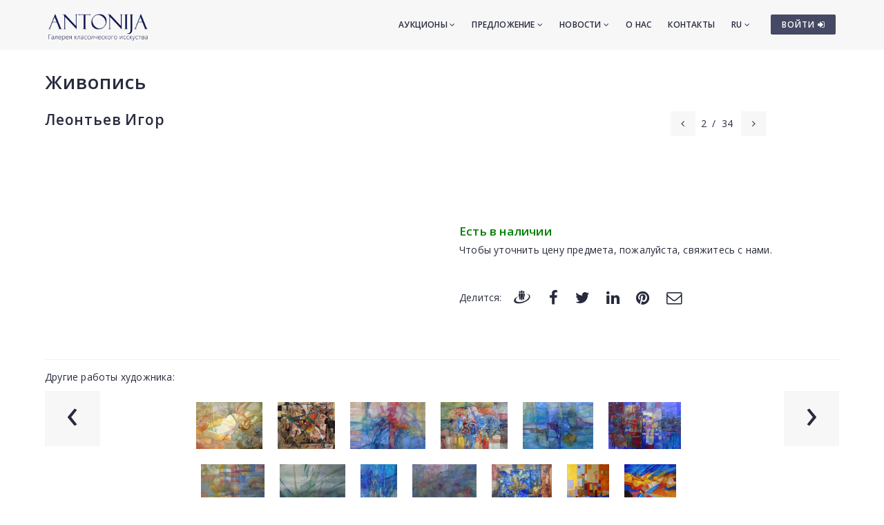

--- FILE ---
content_type: text/html; charset=utf-8
request_url: https://www.antonia.lv/ru/zhivopisj/leontev-igor/put-k-vershine-11238/
body_size: 6598
content:
<!DOCTYPE html>
<html>
<head>
    <meta charset="utf-8">
    <title> - Леонтьев Игор - Галерея классического искусства ANTONIJA</title>
<meta name="description" content=" - Леонтьев Игор">
<meta name="keywords" content=", Леонтьев Игор, живопись">

    <meta name="viewport" content="width=device-width, initial-scale=1.0"> <!-- , maximum-scale=1.0 -->
    <!--[if IE]><meta http-equiv="X-UA-Compatible" content="IE=edge,chrome=1"><![endif]-->

    <!-- Favicon -->
    <link rel="shortcut icon" type="image/x-icon" href="/favicon.ico">
    <link rel="icon" type="image/png" href="/img/favicon.png">
    <link rel="apple-touch-icon" href="/img/favicon.png">

    <!-- CSS -->
    <link href="/css/bootstrap.min.css" rel="stylesheet" type="text/css">
    <link href="/css/a3v3.min.css" rel="stylesheet" type="text/css">
    <link href="/css/style.min.css" rel="stylesheet" type="text/css">
    <link href="/css/liveauction.min.css" rel="stylesheet" type="text/css">
    <link href="/css/font-awesome.min.css" rel="stylesheet" type="text/css">
    <link href="/css/plugin/animate.min.css" rel="stylesheet" type="text/css">

</head>
<body>

    <!-- Site Wraper -->
    <div class="wrapper">

        <!-- Header -->
        <header id="header" class="header header-light">
            <div class="container header-inner">

                <!-- Logo -->
                <div class="logo">
                    <a href="/">
                        <img class="logo-light" src="/img/logo-white-ru.png" alt="Галерея классического искусства ANTONIJA">
                        <img class="logo-dark" src="/img/logo-black-ru.png" alt="Галерея классического искусства ANTONIJA">
                    </a>
                </div>
                <!-- End Logo -->

                <!-- Rightside Icons -->
                <div class="side-menu-btn">
                    <ul>
                        
                        <li>
                            <a href="https://www.antonia.lv/ru/my-account/" title="ВОЙТИ / СОЗДАТЬ АККАУНТ" class="btn btn-md btn-color-a" style="margin-top:21px;padding:6px 9px 6px 16px;font-size:12px;color:#FFF!important">
                                ВОЙТИ <i class="fa fa-sign-in"></i>
                            </a>
                        </li>
                        
                    </ul>
                </div>
                <!-- End Rightside Icons -->

                <!-- Mobile Navbar Icon -->
                <div class="nav-mobile nav-bar-icon">
                    <span></span>
                </div>
                <!-- End Mobile Navbar Icon -->

                <!-- Navbar Navigation -->
                
<div class="nav-menu">
    <ul class="nav-menu-inner">
        <li>
            <a class="menu-has-sub" href="/ru/aukcion/">Аукционы <i class="fa fa-angle-down"></i></a>
            <ul class="sub-dropdown dropdown">
                <li><a href="/ru/aukcion/142/">142. Аукцион</a></li><li><a href="/ru/aukcion/141/">141. Аукцион</a></li><li><a href="/ru/aukcion/140/">140. Аукцион</a></li>
                <li><a href="/ru/aukcion/">Все аукционы</a></li>
                <li><hr class="dark" /></li>
                <li><a href="/ru/rekordi-auctionov/">Рекорды аукционов</a></li>
                <li><hr class="dark" /></li>
                <li><a href="/ru/predlozit-predmet/">Предложить предмет</a></li>
            </ul>
        </li>
        <li>
            <a class="menu-has-sub" href="/ru/predlozenie/">Предложение <i class="fa fa-angle-down"></i></a>
            <ul class="sub-dropdown dropdown">
                <li><a href="/ru/zhivopisj/">Живопись</a></li>
                <li><a href="/ru/grafika/">Графика</a></li>
                <li><a href="/ru/farfor/">Фарфор</a></li>
                <li><a href="/ru/antikvariat/">Антиквариат</a></li>
                <li><a href="/ru/dizain/">Дизайн</a></li>
                <li><a href="/ru/pecatnije/">Печатные</a></li>
                <li><hr class="dark" /></li>
                <li><a href="/ru/katalog-hudoznikov/">Авторы</a></li>
                <li><a href="/ru/temi/">Темы</a></li>
                <li><a href="/ru/idei-dlya-podarkov/">Эксклюзивные подарки</a></li>
                <li><a href="/ru/predmeti-iskustva-do-299-eur/">Предметы иск. 30-300&euro;</a></li>
                <li><hr class="dark" /></li>
                <li><a href="/ru/predlozit-predmet/">Предложить предмет</a></li>
            </ul>
        </li>
        <li>
            <a class="menu-has-sub" href="/ru/novosti/">Новости <i class="fa fa-angle-down"></i></a>
            <ul class="sub-dropdown dropdown">
                <li><a href="/ru/novosti/">Новости</a></li>
                <li><a href="/ru/vystavki/">Выставки</a></li>
                <li><a href="/ru/novosti/dopolnenija/">Дополнения</a></li>
            </ul>
        </li>
        <li><a href="/ru/o-nas/">О нас</a></li>
        <li><a href="/ru/kontakti/">Контакты</a></li>

        <li>
            <a class="menu-has-sub" href="/ru/zhivopisj/leontev-igor/put-k-vershine-11238/">RU <i class="fa fa-angle-down"></i></a>
            <ul class="sub-dropdown dropdown dropdown-lngsw">
            <li><a href="/lv/gleznieciba/leontjevs-igors/" title="Latviski">LV</a></li> <li><a href="/en/artwork/leontiev-igor/" title="English">EN</a></li> 
            </ul>
        </li>
    </ul>
</div>

                <!-- End Navbar Navigation -->

            </div>
        </header>
        <!-- End Header -->

        <!-- CONTENT -->
        
            <div class="clearfix"></div>
            <div class="spacer-90"></div>
            <div class="container">
            <h2><a href="/ru/zhivopisj/">Живопись</a>
</h2>
  <div class="row">
  <div class="col-sm-8">
    <h3 class="inline" style="margin-right:30px"><a href="/ru/zhivopisj/leontev-igor/">Леонтьев Игор</a></h3>
    <div class="clearfix spacer-15"></div>
  </div>
  
      <div class="col-sm-4 mb-xs-15">
        <!-- Prev/Next Nav -->
        <div class="pagination-nav text-right text-xs-left">
        <ul>
          <li><a href="/ru/zhivopisj/leontev-igor/kompozicija-11351/"><i class="fa fa-angle-left"></i></a></li>
          <li>2</li>
          <li>/</li>
          <li>34</li>
          <li><a style="margin-left:4px" href="/ru/zhivopisj/leontev-igor/oshhushhenija-8360/"><i class="fa fa-angle-right"></i></a></li>
        </ul>
        </div>
        <!-- End Prev/Next Nav -->
      </div>
      
  </div>
  
<h1 class="inline"></h1>
<br>
<div class="row mt-30">
<div class="col-md-6"><a href="//antonia.lv/images/katalogs/" id="zooma" target="_blank" rel="gl"><img id="zoomimg" src="//antonia.lv/images/katalogs/" alt="" data-zoom-image="//antonia.lv/images/katalogs/"></a>
<div class="clearfix"></div>

<div class="spacer-30"></div>
</div>

<div class="col-md-6 mb-30"><p><b></b></p>
<div></div><br><br><div style="color:green;font-size:120%;margin-bottom:5px"><b>Есть в наличии</b></div><div>Чтобы уточнить цену предмета, пожалуйста, свяжитесь с нами.</div><div class="spacer-45"></div>
<div class="row share-this">
 <div class="col-md-12">
  <div class="post-tag pull-left share-icons">
  <p class="inline">Делится:</p>

  <a href="https://www.draugiem.lv/say/ext/add.php?title=+-+%D0%9B%D0%B5%D0%BE%D0%BD%D1%82%D1%8C%D0%B5%D0%B2+%D0%98%D0%B3%D0%BE%D1%80+-+%D0%93%D0%B0%D0%BB%D0%B5%D1%80%D0%B5%D1%8F+%D0%BA%D0%BB%D0%B0%D1%81%D1%81%D0%B8%D1%87%D0%B5%D1%81%D0%BA%D0%BE%D0%B3%D0%BE+%D0%B8%D1%81%D0%BA%D1%83%D1%81%D1%81%D1%82%D0%B2%D0%B0+ANTONIJA&amp;link=https%3A%2F%2Fwww.antonia.lv%2Fru%2Fzhivopisj%2Fleontev-igor%2Fput-k-vershine-11238%2F&amp;&titlePrefix=ANTONIJA" target="_blank" title="Draugiem.lv"><img src="/img/draugiem.svg" style="width:1.8em;height:1.8em;margin-top:-3px"></a>
  <a href="https://www.facebook.com/sharer/sharer.php?u=https%3A%2F%2Fwww.antonia.lv%2Fru%2Fzhivopisj%2Fleontev-igor%2Fput-k-vershine-11238%2F" target="_blank" title="Facebook"><i class="fa fa-facebook fa-lg"></i></a>
  <a href="https://twitter.com/intent/tweet?text=+-+%D0%9B%D0%B5%D0%BE%D0%BD%D1%82%D1%8C%D0%B5%D0%B2+%D0%98%D0%B3%D0%BE%D1%80+-+%D0%93%D0%B0%D0%BB%D0%B5%D1%80%D0%B5%D1%8F+%D0%BA%D0%BB%D0%B0%D1%81%D1%81%D0%B8%D1%87%D0%B5%D1%81%D0%BA%D0%BE%D0%B3%D0%BE+%D0%B8%D1%81%D0%BA%D1%83%D1%81%D1%81%D1%82%D0%B2%D0%B0+ANTONIJA&amp;url=https%3A%2F%2Fwww.antonia.lv%2Fru%2Fzhivopisj%2Fleontev-igor%2Fput-k-vershine-11238%2F" target="_blank" title="Twitter"><i class="fa fa-twitter fa-lg"></i></a>
  <a href="https://www.linkedin.com/shareArticle?mini=true&amp;url=https%3A%2F%2Fwww.antonia.lv%2Fru%2Fzhivopisj%2Fleontev-igor%2Fput-k-vershine-11238%2F&amp;title=+-+%D0%9B%D0%B5%D0%BE%D0%BD%D1%82%D1%8C%D0%B5%D0%B2+%D0%98%D0%B3%D0%BE%D1%80+-+%D0%93%D0%B0%D0%BB%D0%B5%D1%80%D0%B5%D1%8F+%D0%BA%D0%BB%D0%B0%D1%81%D1%81%D0%B8%D1%87%D0%B5%D1%81%D0%BA%D0%BE%D0%B3%D0%BE+%D0%B8%D1%81%D0%BA%D1%83%D1%81%D1%81%D1%82%D0%B2%D0%B0+ANTONIJA&amp;source=antonia.lv" target="_blank" title="LinkedIn"><i class="fa fa-linkedin fa-lg"></i></a>
  <a href="https://www.pinterest.com/pin/create/button/?url=https%3A%2F%2Fwww.antonia.lv%2Fru%2Fzhivopisj%2Fleontev-igor%2Fput-k-vershine-11238%2F&amp;media=http://www.antonia.lv/images/katalogs/&amp;description=+-+%D0%9B%D0%B5%D0%BE%D0%BD%D1%82%D1%8C%D0%B5%D0%B2+%D0%98%D0%B3%D0%BE%D1%80+-+%D0%93%D0%B0%D0%BB%D0%B5%D1%80%D0%B5%D1%8F+%D0%BA%D0%BB%D0%B0%D1%81%D1%81%D0%B8%D1%87%D0%B5%D1%81%D0%BA%D0%BE%D0%B3%D0%BE+%D0%B8%D1%81%D0%BA%D1%83%D1%81%D1%81%D1%82%D0%B2%D0%B0+ANTONIJA" target="_blank" title="Pinterest"><i class="fa fa-pinterest fa-lg"></i></a>
  <a href="mailto:?subject=%20-%20%D0%9B%D0%B5%D0%BE%D0%BD%D1%82%D1%8C%D0%B5%D0%B2%20%D0%98%D0%B3%D0%BE%D1%80%20-%20%D0%93%D0%B0%D0%BB%D0%B5%D1%80%D0%B5%D1%8F%20%D0%BA%D0%BB%D0%B0%D1%81%D1%81%D0%B8%D1%87%D0%B5%D1%81%D0%BA%D0%BE%D0%B3%D0%BE%20%D0%B8%D1%81%D0%BA%D1%83%D1%81%D1%81%D1%82%D0%B2%D0%B0%20ANTONIJA&amp;body=ANTONIJA%0A%20-%20%D0%9B%D0%B5%D0%BE%D0%BD%D1%82%D1%8C%D0%B5%D0%B2%20%D0%98%D0%B3%D0%BE%D1%80%20-%20%D0%93%D0%B0%D0%BB%D0%B5%D1%80%D0%B5%D1%8F%20%D0%BA%D0%BB%D0%B0%D1%81%D1%81%D0%B8%D1%87%D0%B5%D1%81%D0%BA%D0%BE%D0%B3%D0%BE%20%D0%B8%D1%81%D0%BA%D1%83%D1%81%D1%81%D1%82%D0%B2%D0%B0%20ANTONIJA%0Ahttps%3A%2F%2Fwww.antonia.lv%2Fru%2Fzhivopisj%2Fleontev-igor%2Fput-k-vershine-11238%2F" title="Отправить на э-майл"><i class="fa fa-envelope-o fa-lg"></i></a>
  
  </div>
  <div class="clearfix"></div>
 </div>
</div>

</div>
</div>

<div class="clearfix"></div>
<div class="spacer-45"></div>
<hr>
<div class="spacer-15"></div>

<p>Другие работы художника:</p>

<div class="row">
  <div class="col-sm-2 text-left hidden-xs">
  <a href="/ru/zhivopisj/leontev-igor/kompozicija-11351/"><span class="maksl-darbs-prev tipped" data-title="&lt;img class=&quot;micro-img&quot; src=&quot;//antonia.lv/images/katalogs/1683019482252-igors-leontjevs-1957_286_t.jpg&quot; alt=&quot;Композиция&quot;&gt;&lt;br&gt;Композиция" data-tipper-options='{"direction":"top"}'>&lsaquo;</span></a>
  </div>
  <div class="col-sm-8 text-center">
  <a href="/ru/zhivopisj/leontev-igor/abstrakcija-12416/"><img class="micro-img tipped img-box" src="//antonia.lv/images/katalogs/1739619122942-igors-leontjevs-1957_523_t.jpg" data-title="Абстракция" data-tipper-options='{"direction":"top"}' alt="Абстракция"></a><a href="/ru/zhivopisj/leontev-igor/kompozicija-11351/"><img class="micro-img tipped img-box" src="//antonia.lv/images/katalogs/1683019482252-igors-leontjevs-1957_286_t.jpg" data-title="Композиция" data-tipper-options='{"direction":"top"}' alt="Композиция"></a><a href="/ru/zhivopisj/leontev-igor/oshhushhenija-8360/"><img class="micro-img tipped img-box" src="//antonia.lv/images/katalogs/1551533773-sajutas_186_t.jpg" data-title="Ощущения" data-tipper-options='{"direction":"top"}' alt="Ощущения"></a><a href="/ru/zhivopisj/leontev-igor/zhizn-dereva-8356/"><img class="micro-img tipped img-box" src="//antonia.lv/images/katalogs/1551278206-koka-dzive_262_t.jpg" data-title="Жизнь дерева" data-tipper-options='{"direction":"top"}' alt="Жизнь дерева"></a><a href="/ru/zhivopisj/leontev-igor/ozero-8355/"><img class="micro-img tipped img-box" src="//antonia.lv/images/katalogs/1551277979-ezers_244_t.jpg" data-title="Озеро" data-tipper-options='{"direction":"top"}' alt="Озеро"></a><a href="/ru/zhivopisj/leontev-igor/techenija-zhizni-8354/"><img class="micro-img tipped img-box" src="//antonia.lv/images/katalogs/1551277765-dzives-plusma_848_t.jpg" data-title="Течения жизни" data-tipper-options='{"direction":"top"}' alt="Течения жизни"></a><a href="/ru/zhivopisj/leontev-igor/labirinty-zhizni-8349/"><img class="micro-img tipped img-box" src="//antonia.lv/images/katalogs/1550915250-dzives-labirinti_163_t.jpg" data-title="Лабиринты жизни" data-tipper-options='{"direction":"top"}' alt="Лабиринты жизни"></a><a href="/ru/zhivopisj/leontev-igor/leto-8348/"><img class="micro-img tipped img-box" src="//antonia.lv/images/katalogs/1550915049-vasara_437_t.jpg" data-title="Лето" data-tipper-options='{"direction":"top"}' alt="Лето"></a><a href="/ru/zhivopisj/leontev-igor/voda-8347/"><img class="micro-img tipped img-box" src="//antonia.lv/images/katalogs/1550914907-udens_621_t.jpg" data-title="Вода" data-tipper-options='{"direction":"top"}' alt="Вода"></a><a href="/ru/zhivopisj/leontev-igor/podvodnyi-mir-8346/"><img class="micro-img tipped img-box" src="//antonia.lv/images/katalogs/1550914793-podvodnyi-mir_534_t.jpg" data-title="Подводный мир" data-tipper-options='{"direction":"top"}' alt="Подводный мир"></a><a href="/ru/zhivopisj/leontev-igor/sine-zolotaja-kompozicija-8345/"><img class="micro-img tipped img-box" src="//antonia.lv/images/katalogs/1551277578-zili-zelta-kompozicija_866_t.jpg" data-title="Сине-золотая композиция" data-tipper-options='{"direction":"top"}' alt="Сине-золотая композиция"></a><a href="/ru/zhivopisj/leontev-igor/posvjashhenie-astoru-pjaccolla-8306/"><img class="micro-img tipped img-box" src="//antonia.lv/images/katalogs/1549015985-veltijums-astoru-pjacolla_136_t.jpg" data-title="Посвящение Астору Пьяццолла" data-tipper-options='{"direction":"top"}' alt="Посвящение Астору Пьяццолла"></a><a href="/ru/zhivopisj/leontev-igor/zheltoe-tango-8305/"><img class="micro-img tipped img-box" src="//antonia.lv/images/katalogs/1549015615-dzeltenais-tango_648_t.jpg" data-title="Жёлтое танго" data-tipper-options='{"direction":"top"}' alt="Жёлтое танго"></a><a href="/ru/zhivopisj/leontev-igor/krasnoe-tango-8304/"><img class="micro-img tipped img-box" src="//antonia.lv/images/katalogs/1549015498-sarkanais-tango_272_t.jpg" data-title="Красное танго" data-tipper-options='{"direction":"top"}' alt="Красное танго"></a><a href="/ru/zhivopisj/leontev-igor/vospominanie-8171/"><img class="micro-img tipped img-box" src="//antonia.lv/images/katalogs/1541513212-atmina_800_t.jpg" data-title="Воспоминание" data-tipper-options='{"direction":"top"}' alt="Воспоминание"></a><a href="/ru/zhivopisj/leontev-igor/aprelskii-opus-8007/"><img class="micro-img tipped img-box" src="//antonia.lv/images/katalogs/1530175210-aprila-opus_170_t.jpg" data-title="Апрельский опус" data-tipper-options='{"direction":"top"}' alt="Апрельский опус"></a><a href="/ru/zhivopisj/leontev-igor/ehlektricheskii-dzhaz-8006/"><img class="micro-img tipped img-box" src="//antonia.lv/images/katalogs/1530175108-elektriskais-dzezs_545_t.jpg" data-title="Электрический джаз" data-tipper-options='{"direction":"top"}' alt="Электрический джаз"></a><a href="/ru/zhivopisj/leontev-igor/tishina-v-gorode-8005/"><img class="micro-img tipped img-box" src="//antonia.lv/images/katalogs/1530174866-klusums-pilseta_563_t.jpg" data-title="Тишина в городе" data-tipper-options='{"direction":"top"}' alt="Тишина в городе"></a><a href="/ru/zhivopisj/leontev-igor/metafizicheskii-peizazh-8004/"><img class="micro-img tipped img-box" src="//antonia.lv/images/katalogs/1530174764-metafiziska-ainava_151_t.jpg" data-title="Метафизический пейзаж" data-tipper-options='{"direction":"top"}' alt="Метафизический пейзаж"></a><a href="/ru/zhivopisj/leontev-igor/zvuk-tihioi-vody-8003/"><img class="micro-img tipped img-box" src="//antonia.lv/images/katalogs/1530174592-mieriga-udens-skana_948_t.jpg" data-title="Звук тихиой воды" data-tipper-options='{"direction":"top"}' alt="Звук тихиой воды"></a><a href="/ru/zhivopisj/leontev-igor/mantra-gribnogo-dozhdja-6480/"><img class="micro-img tipped img-box" src="//antonia.lv/images/katalogs/senu-lietus-mantra_910_t.jpg" data-title="Мантра грибного дождя" data-tipper-options='{"direction":"top"}' alt="Мантра грибного дождя"></a><a href="/ru/zhivopisj/leontev-igor/maha-obnazhennaja-6479/"><img class="micro-img tipped img-box" src="//antonia.lv/images/katalogs/2_2_494_t.jpg" data-title="Маха обнажённая" data-tipper-options='{"direction":"top"}' alt="Маха обнажённая"></a><a href="/ru/zhivopisj/leontev-igor/bolero-6418/"><img class="micro-img tipped img-box" src="//antonia.lv/images/katalogs/bolero_945_t.jpg" data-title="Болеро" data-tipper-options='{"direction":"top"}' alt="Болеро"></a><a href="/ru/zhivopisj/leontev-igor/russkaja-filosofija-6247/"><img class="micro-img tipped img-box" src="//antonia.lv/images/katalogs/2_2_783_t.jpg" data-title="Русская философия" data-tipper-options='{"direction":"top"}' alt="Русская философия"></a><a href="/ru/zhivopisj/leontev-igor/russkaja-ljubov-6246/"><img class="micro-img tipped img-box" src="//antonia.lv/images/katalogs/krievu-milestiba_833_t.jpg" data-title="Русская любовь" data-tipper-options='{"direction":"top"}' alt="Русская любовь"></a><a href="/ru/zhivopisj/leontev-igor/russkaja-vlast-6245/"><img class="micro-img tipped img-box" src="//antonia.lv/images/katalogs/krievu-vara_987_t.jpg" data-title="Русская власть" data-tipper-options='{"direction":"top"}' alt="Русская власть"></a><a href="/ru/zhivopisj/leontev-igor/flamenko-6142/"><img class="micro-img tipped img-box" src="//antonia.lv/images/katalogs/flamenko_172_t.jpg" data-title="Фламенко" data-tipper-options='{"direction":"top"}' alt="Фламенко"></a><a href="/ru/zhivopisj/leontev-igor/xxx-5932/"><img class="micro-img tipped img-box" src="//antonia.lv/images/katalogs/2_2_257_t.jpg" data-title="xxx" data-tipper-options='{"direction":"top"}' alt="xxx"></a><a href="/ru/zhivopisj/leontev-igor/fantasticheskii-polet-5931/"><img class="micro-img tipped img-box" src="//antonia.lv/images/katalogs/fantastisks-lidojums_650_t.jpg" data-title="Фантастический полёт" data-tipper-options='{"direction":"top"}' alt="Фантастический полёт"></a><a href="/ru/zhivopisj/leontev-igor/mechta-renessanca-poslannica-5930/"><img class="micro-img tipped img-box" src="//antonia.lv/images/katalogs/2_2_410_t.jpg" data-title="Мечта ренессанcа. Посланница" data-tipper-options='{"direction":"top"}' alt="Мечта ренессанcа. Посланница"></a><a href="/ru/zhivopisj/leontev-igor/progulka-5673/"><img class="micro-img tipped img-box" src="//antonia.lv/images/katalogs/pastaiga_761_t.jpg" data-title="Прогулка" data-tipper-options='{"direction":"top"}' alt="Прогулка"></a><a href="/ru/zhivopisj/leontev-igor/abstrakcija-2-5104/"><img class="micro-img tipped img-box" src="//antonia.lv/images/katalogs/abstrakcija-2_547_t.jpg" data-title="Абстракция 2" data-tipper-options='{"direction":"top"}' alt="Абстракция 2"></a><a href="/ru/zhivopisj/leontev-igor/utro-4930/"><img class="micro-img tipped img-box" src="//antonia.lv/images/katalogs/rits_831_t.jpg" data-title="Утро" data-tipper-options='{"direction":"top"}' alt="Утро"></a><a href="/ru/zhivopisj/leontev-igor/grom-v-bauske-4927/"><img class="micro-img tipped img-box" src="//antonia.lv/images/katalogs/perkons-bauska_590_t.jpg" data-title="Гром в Бауске" data-tipper-options='{"direction":"top"}' alt="Гром в Бауске"></a>
  </div>
  <div class="col-sm-2 text-right hidden-xs">
  <a href="/ru/zhivopisj/leontev-igor/oshhushhenija-8360/"><span class="maksl-darbs-next tipped" data-title="&lt;img class=&quot;micro-img mr-0&quot; src=&quot;//antonia.lv/images/katalogs/1551533773-sajutas_186_t.jpg&quot; alt=&quot;Ощущения&quot;&gt;&lt;br&gt;Ощущения" data-tipper-options='{"direction":"top"}'>&rsaquo;</span></a>
  </div>
 </div>
 <div class="clearfix ptb-30"></div>
            </div>
            <div class="clearfix"></div>
            <div class="spacer-30"></div>
            
        <div class="clearfix"></div>
        <!-- END CONTENT -->

        <!-- FOOTER -->
        <footer class="footer pt-80">
            <div class="container">
                <div class="row">
                    <!-- Logo -->
                    <div class="col-md-3 mb-45">
                        <a class="footer-logo" href="/">
                            <img src="/img/logo-black.png" alt="Галерея классического искусства ANTONIJA"></a>
                    </div>
                    <!-- Logo -->

                    <!-- About -->
                    <div class="col-md-9 mb-45">
                        <p class="mb-xs-0">Галерея классического искусства  «Антония» работает с 1991 года. Основное направление галереи ориентированно на популяризование и изучение латышского и иностранного искусства,
                   регулярно устраивая выставки и дополняя постоянную коллекцию галереи. Галерея покупает и продают картины старинных и современных мастеров, а также организует аукционы.</p>
                        <p><a class="btn-link-a" href="/ru/o-nas/">Подробнее о галерее</a></p>
                    </div>
                    <!-- End About -->

                </div>
                <!--Footer Info -->
                <div class="row footer-info mb-60">
                
<div class="col-md-4 col-sm-6 mb-30">
    <ul class="link">
        <li><a href="/ru/">Стартовая</a></li>
        <li><hr /></li>
        <li><a href="/ru/aukcion/">Аукционы</a></li>
        <li><hr /></li>
        <li><a href="/ru/zhivopisj/">Живопись</a></li>
        <li><a href="/ru/grafika/">Графика</a></li>
        <li><a href="/ru/farfor/">Фарфор</a></li>
        <li><a href="/ru/antikvariat/">Антиквариат</a></li>
        <li><a href="/ru/dizain/">Дизайн</a></li>
        <li><a href="/ru/pecatnije/">Печатные</a></li>
        <li><hr /></li>
        <li><a href="/ru/katalog-hudoznikov/">Авторы</a></li>
        <li><a href="/ru/temi/">Темы</a></li>
        <li><a href="/ru/idei-dlya-podarkov/">Эксклюзивные подарки</a></li>
        <li><a href="/ru/predmeti-iskustva-do-299-eur/">Предметы иск. 30-300&euro;</a></li>
        <li><hr /></li>
        <li><a href="/ru/predlozit-predmet/">Предложить предмет</a></li>
    </ul>
</div>
<div class="col-md-4 col-sm-6 mb-60">
    <ul class="link">
        <li><a href="/ru/novosti/">Новости</a></li>
        <li><a href="/ru/vystavki/">Выставки</a></li>
        <li><a href="/ru/novosti/dopolnenija/">Дополнения</a></li>
        <li><hr /></li>
        <li><a href="/ru/o-nas/">О нас</a></li>
        <li><a href="/ru/nasi-druzyja/">Наши друзья</a></li>
        <li><a href="/ru/kontakti/">Контакты</a></li>
        <li><hr /></li>  
        <li><a href="https://www.antonia.lv/ru/my-account/">Войти</a></li>
        <li><a href="https://www.antonia.lv/ru/my-account/create-account/">Регистрироватся</a></li>
        <li><a href="https://www.antonia.lv/ru/my-account/retrieve-password/">Забыли пароль?</a></li>
        
    </ul>
</div>

                    <div class="col-md-4 col-sm-12">
                        <h4>Контактная информация</h4>
                        <p><b>Галерея классического искусства "Antonija"</b><br>SIA "Klasiskās Mākslas Galerija"</p>
<p><a href="https://goo.gl/maps/hsixYBwv7tw" target="_blank">Улица Бривибас 142, Рига<br>LV-1012, Латвия</a></p>
<ul class="link-small">
    <li><p class="pt-5"></p></li>
    <li><a href="mailto:galerija@antonia.lv"><i class="fa fa-envelope-o left"></i>galerija@antonia.lv</a></li>
    <li><a href="mailto:gallery.antonia@gmail.com"><i class="fa fa-envelope-o left"></i>gallery.antonia@gmail.com</a></li>
    <li><p class="pt-5"></p></li>
    <li><a href="tel:+37167338927"><i class="fa fa-phone left"></i>+371 67338927</a></li>
    <li><a href="tel:+37129210081"><i class="fa fa-phone left"></i>+371 29210081</a></li>
</ul>
<br>
<h6>Время работы:</h6>
<ul class="link-small">
    <li>Понедельник - пятница: 10:00 - 18:00</li>
    <li>Суббота: 11:00 - 16:00</li>
    <li>Воскресение: закрыто</li>
</ul>
<div class="clearfix mb-30"></div>
<ul class="social">
    <li><a target="_blank" title="Antonija @ Twitter" href="https://www.twitter.com/"><i class="fa fa-twitter"></i></a></li>
    <li><a target="_blank" title="Antonija @ Instagram" href="https://instagram.com/"><i class="fa fa-instagram"></i></a></li>
    <li><a target="_blank" title="Antonija @ Facebook" href="https://www.facebook.com/"><i class="fa fa-facebook"></i></a></li>
    <li><a target="_blank" title="Antonija @ Google+" href="https://plus.google.com/"><i class="fa fa-google-plus"></i></a></li>
    <li><a target="_blank" title="Antonija @ Draugiem.lv" href="https://www.draugiem.lv/"><img src="/img/draugiem.svg" class="ftr-draugiem-svg"></a></li>
</ul>
<br>
<p><a href="https://www.antonia.lv/card/"><img src="/images/visacard.jpg" border="0" alt="VISA"> <img src="/images/mastercard.jpg" alt="MASTERCARD"></a> &nbsp;&nbsp;&nbsp; <a href="#" title="We accept PayPal payments"><img src="/images/paypal.png" alt="PayPal"></a></p>
                    </div>
                </div>

                <!-- End Footer Info -->
            </div>

            <hr />

            <!-- Copyright -->
            <section class="copyright ptb-30">
                <div class="container">
                    <p><img class="ftr-counter-img" src="/count/index.php?x=1766162918" alt="Counter"></p>
                    <p>&copy; Галерея классического искусства ANTONIJA</p>
                </div>
            </section>
            <!-- End Copyright -->

        </footer>
        <!-- END FOOTER -->

        <!-- Scroll Top -->
        <a class="scroll-top">
            <i class="fa fa-angle-up"></i>
        </a>
        <!-- End Scroll Top -->

    </div>
    <!-- Site Wraper End -->

    <!-- JS -->
    <script src="/js/jquery-1.11.2.min.js" type="text/javascript"></script>
    <script src="/js/js.cookie.js" type="text/javascript"></script>
    <script src="/js/common.js" type="text/javascript"></script>
    <script src="/js/plugin/jquery.easing.js" type="text/javascript"></script>
    <script src="/js/bootstrap.min.js" type="text/javascript"></script>
    <script src="/js/plugin/jquery.flexslider.js" type="text/javascript"></script>
    <script src="/js/plugin/jquery.fitvids.js" type="text/javascript"></script>
    <script src="/js/plugin/jquery.viewportchecker.js" type="text/javascript"></script>
    <script src="/js/plugin/jquery.stellar.min.js" type="text/javascript"></script>
    <script src="/js/plugin/wow.min.js" type="text/javascript"></script>
    <script src="/js/plugin/jquery.colorbox-min.js" type="text/javascript"></script>
    <script src="/js/plugin/owl.carousel.min.js" type="text/javascript"></script>
    <script src="/js/plugin/isotope.pkgd.min.js" type="text/javascript"></script>
    <script src="/js/plugin/masonry.pkgd.min.js" type="text/javascript"></script>
    <script src="/js/plugin/imagesloaded.pkgd.min.js" type="text/javascript"></script>
    <script src="/js/plugin/sidebar-menu.js" type="text/javascript"></script>
    <script src="/js/plugin/jquery.fs.tipper.min.js" type="text/javascript"></script>
    <script src="/js/plugin/mediaelement-and-player.min.js"></script>
    <script src="/js/theme.min.js" type="text/javascript"></script>
    <script src="/js/navigation.min.js" type="text/javascript"></script>

<script type="text/javascript">
$(document).ready(function(){

  var zoomImageAnchor = $("#zooma");
  var zoomImage = $("#zoomimg");

  $(".zoomimg-thumb").on("click", function(){
      zoomImageAnchor.attr("href", $(this).attr("zoom-image"));
      zoomImage.attr("src", $(this).attr("medium-img"));
      zoomImage.attr("data-zoom-image", $(this).attr("zoom-image"));
  });

});
</script>

<script type="text/javascript">
var gaJsHost = (("https:" == document.location.protocol) ? "https://ssl." : "http://www.");
document.write(unescape("%3Cscript src='" + gaJsHost + "google-analytics.com/ga.js' type='text/javascript'%3E%3C/script%3E"));
</script>
<script type="text/javascript">
try {
var pageTracker = _gat._getTracker("UA-3396829-17");
pageTracker._trackPageview();
} catch(err) {}</script>

<p id="is-small-screen"></p>
</body>
</html>

--- FILE ---
content_type: application/javascript
request_url: https://www.antonia.lv/js/plugin/jquery.fs.tipper.min.js
body_size: 971
content:
/* 
 * Tipper v3.1.0 - 2014-11-25 
 * A jQuery plugin for simple tooltips. Part of the formstone library. 
 * http://formstone.it/tipper/ 
 * 
 * Copyright 2014 Ben Plum; MIT Licensed 
 */

!function(a){"use strict";function b(b){return l.formatter=e,j=a("body"),a(this).not(".tipper-attached").addClass("tipper-attached").on("mouseenter.tipper",a.extend({},l,b||{}),c)}function c(b){var c=a(this),e=a.extend(!0,{},b.data,c.data("tipper-options"));e.$target=c,k={left:b.pageX,top:b.pageY},e.delay?e.timer=h(e.timer,e.delay,function(){d(e.$target,e)}):d(e.$target,e),e.$target.one("mouseleave.tipper",e,g),!e.follow&&e.match&&e.$target.on("mousemove.tipper",e,f).trigger("mousemove")}function d(b,c){var d="";d+='<div class="tipper '+c.direction+'">',d+='<div class="tipper-content">',d+=c.formatter.apply(j,[b]),d+='<span class="tipper-caret"></span>',d+="</div>",d+="</div>",c.$target=b,c.$tipper=a(d),j.append(c.$tipper),c.$content=c.$tipper.find(".tipper-content"),c.$caret=c.$tipper.find(".tipper-caret"),c.offset=b.offset(),c.height=b.outerHeight(),c.width=b.outerWidth(),c.tipperPos={},c.caretPos={},c.contentPos={};var e=c.$caret.outerHeight(!0),g=c.$caret.outerWidth(!0),h=c.$content.outerHeight(!0),i=c.$content.outerWidth(!0);"right"===c.direction||"left"===c.direction?(c.caretPos.top=(h-e)/2,c.contentPos.top=-h/2,"right"===c.direction?c.contentPos.left=c.margin:"left"===c.direction&&(c.contentPos.left=-(i+c.margin))):(c.caretPos.left=(i-g)/2,c.contentPos.left=-i/2,"bottom"===c.direction?c.contentPos.top=c.margin:"top"===c.direction&&(c.contentPos.top=-(h+c.margin))),c.$content.css(c.contentPos),c.$caret.css(c.caretPos),c.follow?c.$target.on("mousemove.tipper",c,f).trigger("mousemove"):c.match?("right"===c.direction||"left"===c.direction?(c.tipperPos.top=k.top,"right"===c.direction?c.tipperPos.left=c.offset.left+c.width:"left"===c.direction&&(c.tipperPos.left=c.offset.left)):(c.tipperPos.left=k.left,"bottom"===c.direction?c.tipperPos.top=c.offset.top+c.height:"top"===c.direction&&(c.tipperPos.top=c.offset.top)),c.$tipper.css(c.tipperPos)):("right"===c.direction||"left"===c.direction?(c.tipperPos.top=c.offset.top+c.height/2,"right"===c.direction?c.tipperPos.left=c.offset.left+c.width:"left"===c.direction&&(c.tipperPos.left=c.offset.left)):(c.tipperPos.left=c.offset.left+c.width/2,"bottom"===c.direction?c.tipperPos.top=c.offset.top+c.height:"top"===c.direction&&(c.tipperPos.top=c.offset.top)),c.$tipper.css(c.tipperPos)),c.$tipper.addClass("visible")}function e(a){return a.data("title")}function f(a){var b=a.data;k={left:a.pageX,top:a.pageY},b.follow&&"undefined"!=typeof b.$tipper&&b.$tipper.css({left:k.left,top:k.top})}function g(a){var b=a.data;i(b.timer),"undefined"!=typeof b.$tipper&&(b.$tipper.remove(),b.$target.off("mousemove.tipper mouseleave.tipper"),k=null)}function h(a,b,c){return i(a),setTimeout(c,b)}function i(a){a&&(clearTimeout(a),a=null)}var j,k,l={delay:0,direction:"top",follow:!1,formatter:a.noop,margin:15,match:!1},m={defaults:function(b){return l=a.extend(l,b||{}),"object"==typeof this?a(this):!0},destroy:function(){return a(this).trigger("mouseleave.tipper").off(".tipper").removeClass("tipper-attached")}};a.fn.tipper=function(a){return m[a]?m[a].apply(this,Array.prototype.slice.call(arguments,1)):"object"!=typeof a&&a?this:b.apply(this,arguments)},a.tipper=function(a){"defaults"===a&&m.defaults.apply(this,Array.prototype.slice.call(arguments,1))}}(jQuery);